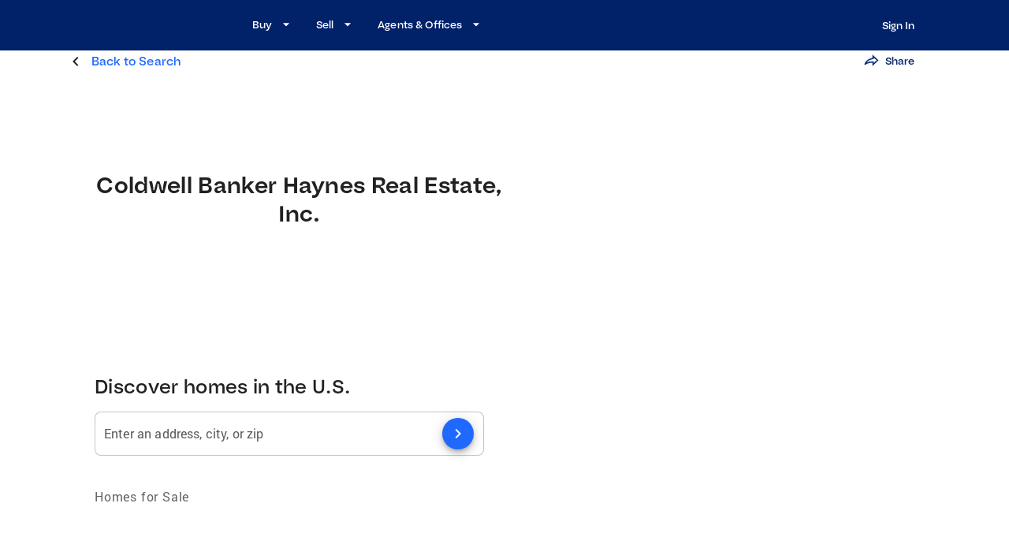

--- FILE ---
content_type: text/css; charset=UTF-8
request_url: https://www.coldwellbanker.com/_next/static/css/92c69275cbd868bb.css
body_size: 1822
content:
.EstimateAnimationBlockLayout_animation__45nY_.EstimateAnimationBlockLayout_estimatePaper__yCfhm{animation:EstimateAnimationBlockLayout_estimateBox__G8KKz 1s}.EstimateAnimationBlockLayout_locationImg__9WOOv{width:36px;position:absolute;bottom:0;left:50%;margin-left:-18px;margin-bottom:-22px}@keyframes EstimateAnimationBlockLayout_estimateBox__G8KKz{0%{transform:scaleX(.1)}10%{transform:scaleX(.1)}to{transform:scale(1)}}.EstimateProgressBar_bar__CzAQd{background-color:unset}.swiper-scrollbar{border-radius:10px;position:relative;-ms-touch-action:none;background:rgba(0,0,0,.1)}.swiper-scrollbar-disabled>.swiper-scrollbar,.swiper-scrollbar.swiper-scrollbar-disabled{display:none!important}.swiper-horizontal>.swiper-scrollbar,.swiper-scrollbar.swiper-scrollbar-horizontal{position:absolute;left:1%;bottom:3px;z-index:50;height:5px;width:98%}.swiper-scrollbar.swiper-scrollbar-vertical,.swiper-vertical>.swiper-scrollbar{position:absolute;right:3px;top:1%;z-index:50;width:5px;height:98%}.swiper-scrollbar-drag{height:100%;width:100%;position:relative;background:rgba(0,0,0,.5);border-radius:10px;left:0;top:0}.swiper-scrollbar-cursor-drag{cursor:move}.swiper-scrollbar-lock{display:none}.ListingBlock_title__H0Mup{width:100%;font-family:Bauziet!important;font-style:normal!important;font-weight:500!important;font-size:15px!important;line-height:26px!important;display:flex;align-items:center;letter-spacing:.05px!important}@media screen and (min-width:601px)and (max-width:1024px){.ListingBlock_title__H0Mup{font-size:13px!important;line-height:24px!important}}@media screen and (max-width:600px){.ListingBlock_title__H0Mup{font-size:12px!important;line-height:22px!important}}.PropertyShareProfile_divider__C0How{width:100%}.PropertyShareProfile_dialogClass__uk2F2{border-radius:8px}.PropertyShareProfile_image__9RAe0{margin-right:8px}.PropertyShareProfile_mainBox__h0_zm{display:flex;flex-direction:column;align-items:flex-start;padding:0;background:#fff;border-radius:8px;width:343px;height:233px}@media screen and (max-width:599px){.PropertyShareProfile_mainBox__h0_zm{width:auto;height:265px}}@media screen and (max-width:360px){.PropertyShareProfile_mainBox__h0_zm{width:auto;height:265px}}@media screen and (min-width:600px){.PropertyShareProfile_mainBox__h0_zm{width:343px;height:233px}}@media screen and (min-width:1280px){.PropertyShareProfile_mainBox__h0_zm{width:343px;height:233px}}.PropertyShareProfile_imageText__eyWgm{font-family:Roboto;font-style:normal;font-weight:700;font-size:14px;line-height:20px;letter-spacing:.4px;color:rgba(0,0,0,.87)}.PropertyShareProfile_itemGrid__J8TEq{width:215px;height:40px}.PropertyShareProfile_gridClass__ctkrY{display:flex;margin:24px auto}@media screen and (max-width:599px){.PropertyShareProfile_gridClass__ctkrY{width:auto;margin:24px 16px}}@media screen and (max-width:360px){.PropertyShareProfile_gridClass__ctkrY{width:auto;margin:24px 16px}}@media screen and (min-width:600px){.PropertyShareProfile_gridClass__ctkrY{margin:24px}}@media screen and (min-width:1280px){.PropertyShareProfile_gridClass__ctkrY{margin:24px}}.PropertyShareProfile_imageSubtitle__p0p_1{width:215px;font-family:Roboto;font-style:normal;font-weight:400;font-size:14px;line-height:20px;text-overflow:ellipsis;display:inline-block;overflow:hidden;white-space:nowrap;letter-spacing:.4px;color:rgba(0,0,0,.87)}.PropertyShareProfile_shareHeaderBox__e7VO1{display:flex;flex-direction:row;align-items:flex-start;margin-top:24px;margin-left:24px;margin-right:24px}@media screen and (max-width:599px){.PropertyShareProfile_shareHeaderBox__e7VO1{margin-top:32px;margin-left:16px}}@media screen and (max-width:360px){.PropertyShareProfile_shareHeaderBox__e7VO1{margin-top:32px;margin-left:16px}}.PropertyShareProfile_shareText__AtBmz{width:231px;height:24px;font-family:Bauziet;font-style:normal;font-weight:500;font-size:18px;line-height:24px;letter-spacing:1px;color:rgba(0,0,0,.87)}@media screen and (max-width:599px){.PropertyShareProfile_shareText__AtBmz{font-size:16px;letter-spacing:.32px}}.PropertyShareProfile_checkIcon__84Ud_{margin:14px 16px;padding:14px 16px;color:#65b363}@media screen and (max-width:599px){.PropertyShareProfile_snackBarPosition__fzlo5{bottom:24px}}.PropertyShareProfile_snackBar__ONljh{display:flex;flex-direction:row;align-items:center;height:48px;margin:14px 16px}@media screen and (max-width:599px){.PropertyShareProfile_snackBar__ONljh{padding:6px 14px 6px 16px;gap:8px;width:343px;bottom:24px}}@media screen and (min-width:600px){.PropertyShareProfile_snackBar__ONljh{padding:6px 14px 6px 16px;gap:8px;width:344px;bottom:56px}}@media screen and (min-width:1280px){.PropertyShareProfile_snackBar__ONljh{padding:6px 14px 6px 16px;gap:8px;width:406px;bottom:56px}}.PropertyShareProfile_snackBar__ONljh [class*=MuiSnackbarContent-action]{margin-right:0!important}.PropertyShareProfile_fbAnchor__pFE1B{display:inline-grid}.PropertyShareProfile_closeIcon__N_LqA{cursor:pointer;color:rgba(0,0,0,.54);margin-left:49px}.PropertyShareProfile_closeIconBox__kMU3x{cursor:pointer;padding:0;height:29px;color:rgba(0,0,0,.54)}.PropertyShareProfile_shareIcons___OLHE{display:flex;flex-direction:row;align-items:flex-start;justify-items:center;margin:auto;gap:16px}.PropertyShareProfile_shareIconBox__m9YAR{display:flex;flex-direction:column;justify-content:center;align-items:center;padding:8px;height:auto;border-radius:48px;cursor:pointer}@media screen and (max-width:599px){.PropertyShareProfile_shareIconBox__m9YAR{width:103.67px}}@media screen and (min-width:600px){.PropertyShareProfile_shareIconBox__m9YAR{width:87.67px}}@media screen and (min-width:1280px){.PropertyShareProfile_shareIconBox__m9YAR{width:87.67px}}.PropertyShareProfile_shareIconCopy__7Zcgk{display:flex;flex-direction:column;justify-content:center;align-items:center;padding:15px;height:auto;border-radius:48px;cursor:pointer}@media screen and (max-width:599px){.PropertyShareProfile_shareIconCopy__7Zcgk{width:103.67px}}@media screen and (min-width:600px){.PropertyShareProfile_shareIconCopy__7Zcgk{width:87.67px}}@media screen and (min-width:1280px){.PropertyShareProfile_shareIconCopy__7Zcgk{width:87.67px}}.PropertyShareProfile_shareIconEmail__EoMBX{display:flex;flex-direction:column;justify-content:center;align-items:center;padding:10px;height:auto;border-radius:48px;cursor:pointer}@media screen and (max-width:599px){.PropertyShareProfile_shareIconEmail__EoMBX{width:103.67px}}@media screen and (min-width:600px){.PropertyShareProfile_shareIconEmail__EoMBX{width:87.67px}}@media screen and (min-width:1280px){.PropertyShareProfile_shareIconEmail__EoMBX{width:87.67px}}.PropertyShareProfile_facebookShareIcon__Z3q6X{margin-top:2.67px}.PropertyShareProfile_shareBoxText__z1DdC{margin-top:4px;font-family:Roboto;font-style:normal;font-weight:400;font-size:10px;line-height:14px;letter-spacing:.4px;color:rgba(0,0,0,.87)}.PropertyShareProfile_shareLinkIcons__NVlGf{width:20px;height:16px;color:#1f69ff}.ShareProfile_mainBox___va6V{display:flex;flex-direction:column;align-items:flex-start;padding:0;background:#fff;border-radius:8px;height:152px}@media screen and (max-width:599px){.ShareProfile_mainBox___va6V{width:311px}}@media screen and (max-width:360px){.ShareProfile_mainBox___va6V{width:auto}}@media screen and (min-width:600px){.ShareProfile_mainBox___va6V{width:296px}}@media screen and (min-width:1280px){.ShareProfile_mainBox___va6V{width:358px}}.ShareProfile_shareHeaderBox__kAAJN{display:flex;flex-direction:row;align-items:flex-start;width:358px;height:48px;margin-bottom:12px}@media screen and (max-width:599px){.ShareProfile_shareHeaderBox__kAAJN{width:311px}}@media screen and (max-width:360px){.ShareProfile_shareHeaderBox__kAAJN{width:auto}}@media screen and (min-width:600px){.ShareProfile_shareHeaderBox__kAAJN{width:296px}}@media screen and (min-width:1280px){.ShareProfile_shareHeaderBox__kAAJN{width:358px}}.ShareProfile_shareText__3Eqbj{width:246px;height:24px;font-family:Bauziet;font-style:normal;font-weight:500;font-size:18px;line-height:24px;letter-spacing:1px;margin-left:24px;margin-top:24px;color:rgba(0,0,0,.87)}@media screen and (max-width:599px){.ShareProfile_shareText__3Eqbj{margin-left:24px;margin-top:24px;width:199px;height:24px}}@media screen and (min-width:1280px){.ShareProfile_shareText__3Eqbj{margin-left:24px;margin-top:24px}}.ShareProfile_checkIcon__S1u6L{margin:14px 16px;padding:14px 16px}.ShareProfile_snackBar__e8CNa{display:flex;flex-direction:row;align-items:center;height:48px;margin:14px 16px}@media screen and (max-width:599px){.ShareProfile_snackBar__e8CNa{padding:6px 14px 6px 16px;gap:8px;width:343px}}@media screen and (min-width:600px){.ShareProfile_snackBar__e8CNa{padding:6px 14px 6px 16px;gap:8px;width:344px}}@media screen and (min-width:1280px){.ShareProfile_snackBar__e8CNa{padding:6px 14px 6px 16px;gap:8px;width:406px}}.ShareProfile_fbAnchor__1NuBX{display:inline-grid}.ShareProfile_closeIcon__JA58M{cursor:pointer;color:rgba(0,0,0,.54);height:14px;width:14px;margin-top:29px;margin-right:25px}@media screen and (max-width:599px){.ShareProfile_closeIcon__JA58M{margin-left:49px}}@media screen and (max-width:360px){.ShareProfile_closeIcon__JA58M{margin-left:49px}}@media screen and (min-width:1280px){.ShareProfile_closeIcon__JA58M{margin-left:49px}}.ShareProfile_closeIconBox__raMGq{display:flex;flex-direction:column;justify-content:center;align-items:center;height:40px;cursor:pointer;color:rgba(0,0,0,.54)}.ShareProfile_shareIcons__spZNj{display:flex;flex-direction:row;align-items:flex-start;justify-items:center;gap:16px;padding:16px 24px}@media screen and (max-width:599px){.ShareProfile_shareIcons__spZNj{width:311px}}@media screen and (max-width:360px){.ShareProfile_shareIcons__spZNj{gap:10px;width:auto;padding:16px}}@media screen and (min-width:1280px){.ShareProfile_shareIcons__spZNj{width:358px;gap:16px;padding:16px 24px}}.ShareProfile_shareIconBox__cKNqV{display:flex;flex-direction:column;justify-content:center;align-items:center;padding:8px;width:100px;height:auto;border-radius:48px;cursor:pointer}@media screen and (max-width:599px){.ShareProfile_shareIconBox__cKNqV{width:77px}}@media screen and (min-width:600px){.ShareProfile_shareIconBox__cKNqV{width:72px}}@media screen and (min-width:1280px){.ShareProfile_shareIconBox__cKNqV{width:100px}}.ShareProfile_shareIconCopy__knD9O{display:flex;flex-direction:column;justify-content:center;align-items:center;padding:15px;width:100px;height:auto;border-radius:48px;cursor:pointer}@media screen and (max-width:599px){.ShareProfile_shareIconCopy__knD9O{width:77px}}@media screen and (min-width:600px){.ShareProfile_shareIconCopy__knD9O{width:72px;padding-right:10px}}@media screen and (min-width:1280px){.ShareProfile_shareIconCopy__knD9O{width:100px}}.ShareProfile_shareIconEmail__tcGe2{display:flex;flex-direction:column;justify-content:center;align-items:center;padding:10px;width:100px;height:auto;border-radius:48px;cursor:pointer}@media screen and (max-width:599px){.ShareProfile_shareIconEmail__tcGe2{width:77px}}@media screen and (min-width:600px){.ShareProfile_shareIconEmail__tcGe2{width:72px}}@media screen and (min-width:1280px){.ShareProfile_shareIconEmail__tcGe2{width:100px}}.ShareProfile_facebookShareIcon__kM4DE{margin-top:2.67px}.ShareProfile_shareBoxText__m86wH{margin-top:4px;font-family:Roboto;font-style:normal;font-weight:400;font-size:10px;line-height:14px;color:rgba(0,0,0,.87)}.ShareProfile_shareLinkIcons__fY_Bu{width:20px;height:16px;color:#1f69ff}

--- FILE ---
content_type: application/javascript; charset=UTF-8
request_url: https://www.coldwellbanker.com/_next/static/chunks/1021-d36b7dbe27ffdac7.js
body_size: 5236
content:
(self.webpackChunk_N_E=self.webpackChunk_N_E||[]).push([[1021],{55150:function(e,a,r){"use strict";var o=r(26042),s=r(69396),n=r(85893),t=r(62623),i=r(28492),c=(r(67294),r(46395)),l=r(88860),h=r(10764),d=r(20493),x=r(69764),p=r(71448),m=r(26342),f=r(26097);a.Z=function(e){var a=e.media,r=e.children,u=e.itemKey,_=e.href,g=e.cardSx,k=e.mediaSx,y=e.contentSx,Z=e.cardIndex,P=e.gaEventType,b=function(e){var c=(0,o.Z)({sx:(0,o.Z)({position:"relative",display:"flex"},g)},e&&{onClick:e});return(0,n.jsxs)(t.Z,(0,s.Z)((0,o.Z)({},c),{"data-testid":"card-link",role:"group","aria-label":Z||"Agent team card",children:[a&&(0,n.jsx)(p.Z,{src:a.src,sx:k,fallbackSrc:a.fallbackSrc,altText:a.altText,fallBackAvatarInitials:a.fallBackAvatarInitials,imageWidth:f.Z.photoResolutions.sizes.md}),(0,n.jsx)(i.Z,{sx:(0,o.Z)({px:{xs:2,md:3},py:{xs:1,md:2}},y),children:r})]}))};return(0,n.jsx)(d.Z,{flagAction:c.gr9.SHOW_POPUP,renderPopupComponent:function(e,a){return(0,n.jsx)(h.Z,{showDialog:e,setShowDialog:a})},renderPreviewComponent:function(e,a){return e?b((function(e){e.preventDefault(),a(!0)})):(0,n.jsx)(x.Z,{underline:"none",href:_,"data-testid":"basic-card",onClick:function(){P&&("myAccountAgentClick"===P?(0,m.y)(l.s[P],l.S.agentFind):(0,m.y)(l.s[P],l.S.cardClick))},children:b()},u)}})}},90195:function(e,a,r){"use strict";var o=r(26042),s=r(85893),n=r(8987),t=r(37786),i=r(51233),c=r(23972),l=r(46395),h=r(88860),d=r(23036),x=r(20493),p=r(26342);a.Z=function(e){var a=e.phoneNumber,r=e.gaEventType;return(0,s.jsxs)(i.Z,{direction:"row",spacing:"11px",sx:{alignItems:"center"},"data-testid":"phoneNumber",children:[(0,s.jsx)(n.Z,{sx:{color:"secondary.light",fontSize:{xs:"20px",sm:"24px"}}}),(0,s.jsx)(x.Z,{flagAction:l.gr9.RENDER_CUSTOM_COMPONENT,renderPreviewComponent:function(e){return(0,s.jsx)(t.Z,{"data-testid":"phoneLink",sx:(0,o.Z)({display:{xs:"flex",md:"none"}},e&&{pointerEvents:"none"}),variant:"body3",href:"tel:".concat(a),onClick:function(e){e.stopPropagation(),r&&(0,p.y)(h.s[r],h.S.contactTel)},children:(0,d.numberFormat)(a)})}}),(0,s.jsx)(c.Z,{sx:{display:{xs:"none",md:"flex"}},children:(0,d.numberFormat)(a)})]})}},90278:function(e,a,r){"use strict";var o=r(85893),s=r(87357),n=r(88045),t=r(55065),i=r(90715),c=r(23972),l=r(48263),h=r(54799),d=r(67720),x=r(64666),p=r(90948),m=r(25675),f=r.n(m),u=r(67294),_=r(50594),g=r(98396),k=r(9008),y=r.n(k),Z=r(11163),P=r(73935),b=r(26097),j=r(37724),v=r.n(j),S=r(8443),w=r(46395),C=r(88860),I=(0,p.ZP)(s.Z)((function(){return{width:"40px",height:"8px",backgroundColor:"rgba(0, 0, 0, 0.3)",borderRadius:"8px",position:"absolute",top:8,left:"calc(50% - 15px)"}})),N=(0,p.ZP)(n.Z)((function(){return{borderTopLeftRadius:"8px",borderTopRightRadius:"8px","& .MuiDrawer-paperAnchorBottom":{borderTopLeftRadius:"8px",borderTopRightRadius:"8px"}}}));a.Z=(0,p.ZP)((function(e){var a=e.status,r=e.handleState,n=e.media,p=e.addressLine1,m=e.addressLine3,k=e.gaEventType,j=(0,Z.useRouter)(),B=(0,g.Z)("(max-width: 600px)"),T=(0,u.useState)(!1),L=T[0],E=T[1],A=b.Z.content,z=A.shareFacebook,W=A.shareCopy,R=A.shareEmail,D=A.copyText,F=A.shareProperty,H=encodeURI("".concat(window.location.protocol,"//").concat(window.location.host).concat(j.asPath)),V=function(){k&&(0,S.y6)(k,C.S.shareCopyLink);var e=navigator.clipboard,a="".concat(H);e.writeText(a),E(!0)},O=function(){E(!1)},M=function(){k&&(0,S.y6)(k,C.S.shareEmail),window.location.href="mailto:?body=".concat(H)},G=function(e){"Enter"!==e.key&&" "!==e.key||(k&&(0,S.y6)(k,C.S.shareFacebook),window.open("https://www.facebook.com/sharer/sharer.php?u=".concat(H,"&amp;src=sdkpreparse"),w.sNp.NEW_TAB_FLAG))},U=function(e){"Enter"!==e.key&&" "!==e.key||M()},q=function(e){"Enter"!==e.key&&" "!==e.key||V()},K=function(){var e,a;return(0,o.jsxs)(l.ZP,{className:v().gridClass,children:[(null===n||void 0===n?void 0:n.length)>0&&(null===(e=n[0])||void 0===e?void 0:e.mediaUrl)&&(0,o.jsx)(l.ZP,{item:!0,className:v().image,children:(0,o.jsx)(f(),{src:"".concat(null===(a=n[0])||void 0===a?void 0:a.mediaUrl,"?height=48"),width:72,height:48,alt:"Property View"})}),(0,o.jsxs)(l.ZP,{item:!0,className:v().itemGrid,mt:(null===n||void 0===n?void 0:n.length)>0&&.5,children:[(0,o.jsx)(c.Z,{variant:"h6",className:v().imageText,children:p}),(0,o.jsx)(c.Z,{variant:"body",className:v().imageSubtitle,noWrap:!0,children:m})]})]})},Y=function(){return(0,o.jsxs)(s.Z,{className:v().mainBox,"data-testid":"shareProfile",children:[(0,o.jsxs)(s.Z,{className:v().shareHeaderBox,children:[(0,o.jsx)(c.Z,{variant:"h6",className:v().shareText,children:F}),!B&&(0,o.jsx)(h.Z,{component:"button",className:v().closeIconBox,onClick:r,role:"button",tabindex:0,"aria-label":"Close",children:(0,o.jsx)(_.default,{color:"disabled",className:v().closeIcon})})]}),K(),(0,o.jsx)(d.Z,{orientation:"horizontal",variant:"fullWidth",fullWidth:!0,className:v().divider}),(0,o.jsxs)(s.Z,{component:"div",className:v().shareIcons,children:[(0,o.jsxs)(s.Z,{component:"div",role:"link",tabindex:"0",className:v().shareIconEmail,onClick:M,onKeyDown:U,children:[(0,o.jsx)(f(),{src:"/email.svg",height:"16px",width:"20px",alt:"redirects to email on clicking",className:v().shareLinkIcons,onClick:M,"data-testid":"share-email"}),(0,o.jsx)(c.Z,{variant:"subtitle2",className:v().shareBoxText,children:R})]}),(0,o.jsx)(s.Z,{role:"link",tabindex:0,component:"div",className:[v().shareIconBox],"data-href":"".concat(H),onKeyDown:G,"data-testid":"share-facebook",children:(0,o.jsxs)("a",{tabIndex:"-1",className:v().fbAnchor,target:w.sNp.NEW_TAB_FLAG,href:"https://www.facebook.com/sharer/sharer.php?u=".concat(H,"&amp;src=sdkpreparse"),onClick:function(){k&&(0,S.y6)(k,C.S.shareFacebook)},children:[(0,o.jsx)(f(),{src:"/facebook2.svg",height:"18.24px",width:"9.18px",alt:"redirects to facebook on clicking",className:v().shareLinkIcons}),(0,o.jsx)(c.Z,{variant:"subtitle2",className:v().shareBoxText,mt:"2.67px",children:z})]})}),(0,o.jsxs)(s.Z,{role:"button",tabindex:0,component:"div","data-testid":"copy-url",className:v().shareIconCopy,onClick:V,onKeyDown:q,"aria-label":"copyLink",children:[(0,o.jsx)(f(),{src:"/copylink.svg",height:"10px",width:"20px",alt:"copies share link to clip board on clicking",className:v().shareLinkIcons,onClick:V}),(0,o.jsx)(c.Z,{variant:"subtitle2",mt:"7px",className:v().shareBoxText,children:W})]})]})]})};return(0,o.jsxs)(o.Fragment,{children:[(0,o.jsx)(y(),{children:(0,o.jsx)("meta",{property:"og:url",content:"".concat(H)})}),B?(0,o.jsxs)(N,{anchor:"bottom",onClose:r,open:a,swipeAreaWidth:56,disableSwipeToOpen:!0,ModalProps:{keepMounted:!0},sx:{zIndex:2e3},children:[(0,o.jsx)(I,{}),Y()]}):(0,o.jsx)(x.Z,{onClose:r,open:a,className:v().dialogClass,maxWidth:"343px",style:{borderRadius:1},PaperProps:{role:"dialog","aria-modal":"true","aria-label":"propertyShareDialog"},children:Y()}),(0,P.createPortal)((0,o.jsx)(t.Z,{open:L,autoHideDuration:1e3,onClose:O,className:v().snackBarPosition,anchorOrigin:{vertical:"bottom",horizontal:"center"},sx:{zIndex:9999},children:(0,o.jsx)(i.Z,{className:v().snackBar,message:D,action:(0,o.jsx)(f(),{src:"/propertyShareProfile.svg",height:"20px",width:"20px",className:v().checkIcon})})}),document.body)]})}))(v())},1058:function(e,a,r){"use strict";var o=r(85893),s=r(50594),n=r(55065),t=r(90715),i=r(64666),c=r(87357),l=r(23972),h=r(94810),d=r(9008),x=r.n(d),p=r(25675),m=r.n(p),f=r(11163),u=r(67294),_=r(26097),g=r(98864),k=r.n(g),y=r(8443),Z=r(46395),P=r(88860);a.Z=function(e){var a=e.status,r=e.handleState,d=e.gaEventType,p=(0,f.useRouter)(),g=(0,u.useState)(!1),b=g[0],j=g[1],v=_.Z.content,S=v.shareFacebook,w=v.share,C=v.shareCopy,I=v.shareEmail,N=v.copyText,B=encodeURI("".concat(window.location.protocol,"//").concat(window.location.host).concat(p.asPath)),T=function(){d&&(0,y.y6)(d,P.S.shareCopyLink);var e=navigator.clipboard,a="".concat(B);e.writeText(a),j(!0)},L=function(){d&&(0,y.y6)(d,P.S.shareEmail),window.location.href="mailto:?body=".concat(B)};return(0,o.jsxs)(o.Fragment,{children:[(0,o.jsx)(x(),{children:(0,o.jsx)("meta",{property:"og:url",content:"".concat(B)})}),(0,o.jsxs)(h.Z,{injectFirst:!0,children:[(0,o.jsx)(n.Z,{open:b,autoHideDuration:1e3,onClose:function(){j(!1)},anchorOrigin:{vertical:"bottom",horizontal:"center"},children:(0,o.jsx)(t.Z,{className:k().snackBar,message:N,action:(0,o.jsx)(m(),{src:"/shareProfilecheck.svg",height:"20px",width:"20px",className:k().checkIcon})})}),(0,o.jsx)(i.Z,{onClose:r,open:a,className:k().dialogClass,maxWidth:"xl",children:(0,o.jsxs)(c.Z,{className:k().mainBox,"data-testid":"shareProfile",children:[(0,o.jsxs)(c.Z,{className:k().shareHeaderBox,children:[(0,o.jsx)(l.Z,{variant:"h6",className:k().shareText,children:w}),(0,o.jsx)(c.Z,{component:"div",className:k().closeIconBox,onClick:r,children:(0,o.jsx)(s.default,{color:"disabled",onClick:r,className:k().closeIcon})})]}),(0,o.jsxs)(c.Z,{component:"div",className:k().shareIcons,children:[(0,o.jsxs)(c.Z,{component:"div",className:k().shareIconEmail,onClick:L,children:[(0,o.jsx)(m(),{src:"/email.svg",height:"16px",width:"20px",className:k().shareLinkIcons,onClick:L,"data-testid":"email"}),(0,o.jsx)(l.Z,{variant:"subtitle2",className:k().shareBoxText,children:I})]}),(0,o.jsx)(c.Z,{component:"div",className:[k().shareIconBox],"data-href":"".concat(B),children:(0,o.jsxs)("a",{className:k().fbAnchor,target:Z.sNp.NEW_TAB_FLAG,href:"https://www.facebook.com/sharer/sharer.php?u=".concat(B,"&amp;src=sdkpreparse"),onClick:function(){d&&(0,y.y6)(d,P.S.shareFacebook)},children:[(0,o.jsx)(m(),{src:"/facebook2.svg",height:"18.24px",width:"9.18px",className:k().shareLinkIcons}),(0,o.jsx)(l.Z,{variant:"subtitle2",className:k().shareBoxText,mt:"2.67px",children:S})]})}),(0,o.jsxs)(c.Z,{component:"div",className:k().shareIconCopy,onClick:T,children:[(0,o.jsx)(m(),{src:"/copylink.svg",height:"10px",width:"20px",className:k().shareLinkIcons,onClick:T,"data-testid":"copy-url"}),(0,o.jsx)(l.Z,{variant:"subtitle2",mt:"7px",className:k().shareBoxText,children:C})]})]})]})})]})]})}},39028:function(e,a,r){"use strict";r.d(a,{Z:function(){return S}});var o=r(85893),s=r(91811),n=r(73734),t=r(76172),i=r(2734),c=r(98396),l=r(65582),h=r(66489),d=r(54799),x=r(87357),p=r(8041),m=r(69397),f=r(2373),u=r(11163),_=r(67294),g=r(99838),k=r(46395),y=r(88860),Z=r(8443),P=r(10764),b=r(20493),j=r(90278),v=r(1058),S=function(e){var a=e.breadCrumbItems,r=e.showShareButton,S=e.shareBtnDataLayer,w=e.propertyDetailPage,C=e.isFavorite,I=e.handleFavorite,N=e.loading,B=e.media,T=e.addressLine1,L=e.addressLine3,E=e.gaEventType,A=e.showContactButton,z=e.formButtonLabel,W=(0,_.useState)(!1),R=W[0],D=W[1],F=(0,_.useState)(!1),H=F[0],V=F[1],O=(0,i.Z)(),M=(0,u.useRouter)(),G=(0,c.Z)("(min-width: 700px) and (max-width: 1279px)"),U=(0,g.Z)("cb_property"),q=U.cb_property_detail_save,K=U.cb_property_detail_share,Y=U.cb_property_detail_saved,J=(0,g.Z)("cb_contactform").cb_contactform_contact,X=(0,_.useCallback)((function(e,a){return(0,o.jsx)(P.Z,{showDialog:e,setShowDialog:a})}),[]),Q=function(){D(!1)},$=function(){var e=(0,_.useState)(!1),a=e[0],r=e[1];return(0,_.useEffect)((function(){r(!0)}),[]),{hasMounted:a}}().hasMounted,ee=a&&w?a[a.length-1]:a[a.length-2],ae=(0,_.useCallback)((function(){window.scrollY>0&&!H&&V(!0),0===window.scrollY&&V(!1)}),[H]);return(0,_.useEffect)((function(){return G&&window.addEventListener("scroll",ae,{passive:!0}),function(){window.removeEventListener("scroll",ae)}}),[G,ae]),(0,o.jsx)(x.Z,{sx:G&&H&&{position:"sticky",top:"64px",zIndex:1100},children:(0,o.jsxs)(l.Z,{disableGutters:!0,maxWidth:!1,sx:{borderBottom:G&&H&&1,borderColor:"action.focus"},children:[$&&(T||L||B&&B.length>0?(0,o.jsx)(j.Z,{status:R,handleState:Q,media:B,addressLine1:T,addressLine3:L,gaEventType:E}):(0,o.jsx)(v.Z,{status:R,handleState:Q,gaEventType:E})),(0,o.jsxs)(x.Z,{sx:{padding:{xs:"0 24px 0 8px",sm:"0 64px 0 28px",md:"0 112px 0 80px",lg:"8px 112px 0 80px"},maxWidth:"xl",m:"auto",display:"flex",justifyContent:"space-between",backgroundColor:"rgba(255, 255, 255, 1)"},children:[(0,o.jsx)(p.Z,{"aria-label":"breadcrumbs",sx:{pl:0,display:"flex"},children:(0,o.jsx)(m.Z,{role:"link","aria-label":ee.description,onClick:function(){return M.push(ee.url)},variant:"text",startIcon:(0,o.jsx)(t.default,{sx:{color:"text.primary",fontSize:"24px !important"}}),"data-testid":"description",sx:{fontSize:{sm:"15px",xs:"15px"},letterSpacing:"0.05px",textTransform:"none",lineHeight:"26px"},children:ee.description},ee.url)}),r&&!S&&(0,o.jsx)(x.Z,{sx:{display:"flex",alignItems:"center"},children:(0,o.jsx)(m.Z,{"data-testid":"propertyshare",variant:"text",startIcon:(0,o.jsx)(f.Z,{sx:{color:"#fff"},children:(0,o.jsx)("path",{xmlns:"http://www.w3.org/2000/svg",d:"M14.3703 8.65919L15.125 8.55443V7.7925V5.01234L21.9679 11.3934L15.125 17.7915V14.88V14.005H14.25C11.035 14.005 8.31029 14.4964 5.96419 15.566C4.74912 16.12 3.64885 16.8231 2.64301 17.6774C3.2908 16.0433 4.16922 14.508 5.34552 13.179C7.32259 10.9453 10.1886 9.23968 14.3703 8.65919Z",stroke:"#0B3279",strokeWidth:"2"})}),children:K||k.ZPn.share})}),r&&S&&(0,o.jsxs)(x.Z,{sx:{display:"flex",alignItems:"center"},children:[w&&(0,o.jsx)(m.Z,{color:"secondary",startIcon:N?(0,o.jsx)(h.Z,{size:20,sx:{color:O.palette.primary.main}}):C?(0,o.jsx)(n.Z,{color:"error",fontSize:"small"}):(0,o.jsx)(s.Z,{fontSize:"small"}),onClick:I,sx:{display:{xs:"none",md:"flex"},letterSpacing:"0.05px",textTransform:"capitalize",padding:{xs:0,sm:"6px 8px"},mr:1},"data-testid":"saveButton","aria-label":"save button",children:C?Y||k.ZPn.saved:q||k.ZPn.save}),w&&(0,o.jsx)(d.Z,{size:"small",color:"secondary",sx:{display:{md:"none"}},onClick:I,"aria-label":"save button",children:N?(0,o.jsx)(h.Z,{size:20,sx:{color:O.palette.primary.main}}):C?(0,o.jsx)(n.Z,{color:"error",fontSize:"small","data-testid":"favouirateIcon"}):(0,o.jsx)(s.Z,{fontSize:"small"})}),(0,o.jsx)(b.Z,{flagAction:k.gr9.SHOW_POPUP,renderPopupComponent:X,renderPreviewComponent:function(e,a){return(0,o.jsx)(d.Z,{fontSize:"small",color:"secondary",sx:{display:{md:"none"},maxWidth:"40px",height:"40px"},onClick:function(){(0,Z.y6)(E,y.S.shareArrow),e?a(!0):D(!0)},"data-testid":"svgicon","aria-label":"share button",children:(0,o.jsx)(f.Z,{fontSize:"small",sx:{color:"#fff"},children:(0,o.jsx)("path",{xmlns:"http://www.w3.org/2000/svg",d:"M14.3703 8.65919L15.125 8.55443V7.7925V5.01234L21.9679 11.3934L15.125 17.7915V14.88V14.005H14.25C11.035 14.005 8.31029 14.4964 5.96419 15.566C4.74912 16.12 3.64885 16.8231 2.64301 17.6774C3.2908 16.0433 4.16922 14.508 5.34552 13.179C7.32259 10.9453 10.1886 9.23968 14.3703 8.65919Z",stroke:"#0B3279",strokeWidth:"2"})})})}}),(0,o.jsx)(b.Z,{flagAction:k.gr9.SHOW_POPUP,renderPopupComponent:X,renderPreviewComponent:function(e,a){return(0,o.jsx)(m.Z,{variant:"text",color:"secondary",sx:{display:{xs:"none",md:"flex"},letterSpacing:"0.05px",textTransform:"capitalize"},onClick:function(){(0,Z.y6)(E,y.S.shareArrow),e?a(!0):D(!0)},startIcon:(0,o.jsx)(f.Z,{sx:{color:"#fff"},children:(0,o.jsx)("path",{xmlns:"http://www.w3.org/2000/svg",d:"M14.3703 8.65919L15.125 8.55443V7.7925V5.01234L21.9679 11.3934L15.125 17.7915V14.88V14.005H14.25C11.035 14.005 8.31029 14.4964 5.96419 15.566C4.74912 16.12 3.64885 16.8231 2.64301 17.6774C3.2908 16.0433 4.16922 14.508 5.34552 13.179C7.32259 10.9453 10.1886 9.23968 14.3703 8.65919Z",stroke:"#0B3279",strokeWidth:"2"})}),children:K||k.ZPn.share})}}),G&&A&&(0,o.jsx)(m.Z,{href:"#Contact",variant:"contained",color:"primary",size:"medium",sx:{marginBottom:1,marginTop:1,marginLeft:1.5,paddingLeft:z?3:5,paddingRight:z?3:5},children:z||J||k.p5J})]})]})]})})}},37724:function(e){e.exports={divider:"PropertyShareProfile_divider__C0How",dialogClass:"PropertyShareProfile_dialogClass__uk2F2",image:"PropertyShareProfile_image__9RAe0",mainBox:"PropertyShareProfile_mainBox__h0_zm",imageText:"PropertyShareProfile_imageText__eyWgm",itemGrid:"PropertyShareProfile_itemGrid__J8TEq",gridClass:"PropertyShareProfile_gridClass__ctkrY",imageSubtitle:"PropertyShareProfile_imageSubtitle__p0p_1",shareHeaderBox:"PropertyShareProfile_shareHeaderBox__e7VO1",shareText:"PropertyShareProfile_shareText__AtBmz",checkIcon:"PropertyShareProfile_checkIcon__84Ud_",snackBarPosition:"PropertyShareProfile_snackBarPosition__fzlo5",snackBar:"PropertyShareProfile_snackBar__ONljh",fbAnchor:"PropertyShareProfile_fbAnchor__pFE1B",closeIcon:"PropertyShareProfile_closeIcon__N_LqA",closeIconBox:"PropertyShareProfile_closeIconBox__kMU3x",shareIcons:"PropertyShareProfile_shareIcons___OLHE",shareIconBox:"PropertyShareProfile_shareIconBox__m9YAR",shareIconCopy:"PropertyShareProfile_shareIconCopy__7Zcgk",shareIconEmail:"PropertyShareProfile_shareIconEmail__EoMBX",facebookShareIcon:"PropertyShareProfile_facebookShareIcon__Z3q6X",shareBoxText:"PropertyShareProfile_shareBoxText__z1DdC",shareLinkIcons:"PropertyShareProfile_shareLinkIcons__NVlGf"}},98864:function(e){e.exports={mainBox:"ShareProfile_mainBox___va6V",shareHeaderBox:"ShareProfile_shareHeaderBox__kAAJN",shareText:"ShareProfile_shareText__3Eqbj",checkIcon:"ShareProfile_checkIcon__S1u6L",snackBar:"ShareProfile_snackBar__e8CNa",fbAnchor:"ShareProfile_fbAnchor__1NuBX",closeIcon:"ShareProfile_closeIcon__JA58M",closeIconBox:"ShareProfile_closeIconBox__raMGq",shareIcons:"ShareProfile_shareIcons__spZNj",shareIconBox:"ShareProfile_shareIconBox__cKNqV",shareIconCopy:"ShareProfile_shareIconCopy__knD9O",shareIconEmail:"ShareProfile_shareIconEmail__tcGe2",facebookShareIcon:"ShareProfile_facebookShareIcon__kM4DE",shareBoxText:"ShareProfile_shareBoxText__m86wH",shareLinkIcons:"ShareProfile_shareLinkIcons__fY_Bu"}}}]);

--- FILE ---
content_type: application/javascript; charset=UTF-8
request_url: https://www.coldwellbanker.com/_next/static/chunks/pages/brokerage/%5Bname%5D/%5Bid%5D-fa74c8e833ccd442.js
body_size: 6719
content:
(self.webpackChunk_N_E=self.webpackChunk_N_E||[]).push([[7449],{91811:function(e,t,n){"use strict";var r=n(64836);t.Z=void 0;var i=r(n(64938)),o=n(85893),a=(0,i.default)((0,o.jsx)("path",{d:"M16.5 3c-1.74 0-3.41.81-4.5 2.09C10.91 3.81 9.24 3 7.5 3 4.42 3 2 5.42 2 8.5c0 3.78 3.4 6.86 8.55 11.54L12 21.35l1.45-1.32C18.6 15.36 22 12.28 22 8.5 22 5.42 19.58 3 16.5 3zm-4.4 15.55-.1.1-.1-.1C7.14 14.24 4 11.39 4 8.5 4 6.5 5.5 5 7.5 5c1.54 0 3.04.99 3.57 2.36h1.87C13.46 5.99 14.96 5 16.5 5c2 0 3.5 1.5 3.5 3.5 0 2.89-3.14 5.74-7.9 10.05z"}),"FavoriteBorder");t.Z=a},40580:function(e,t,n){"use strict";var r=n(64836);t.Z=void 0;var i=r(n(64938)),o=n(85893),a=(0,i.default)((0,o.jsx)("path",{d:"M3.96 11.38C4.24 9.91 5.62 8.9 7.12 8.9h2.93c.52 0 .95-.43.95-.95S10.57 7 10.05 7H7.22c-2.61 0-4.94 1.91-5.19 4.51C1.74 14.49 4.08 17 7 17h3.05c.52 0 .95-.43.95-.95s-.43-.95-.95-.95H7c-1.91 0-3.42-1.74-3.04-3.72zM9 13h6c.55 0 1-.45 1-1s-.45-1-1-1H9c-.55 0-1 .45-1 1s.45 1 1 1zm7.78-6h-2.83c-.52 0-.95.43-.95.95s.43.95.95.95h2.93c1.5 0 2.88 1.01 3.16 2.48.38 1.98-1.13 3.72-3.04 3.72h-3.05c-.52 0-.95.43-.95.95s.43.95.95.95H17c2.92 0 5.26-2.51 4.98-5.49-.25-2.6-2.59-4.51-5.2-4.51z"}),"InsertLinkRounded");t.Z=a},71496:function(e,t,n){"use strict";var r=n(64836);t.Z=void 0;var i=r(n(64938)),o=n(85893),a=(0,i.default)((0,o.jsx)("path",{d:"M8.12 9.29 12 13.17l3.88-3.88c.39-.39 1.02-.39 1.41 0 .39.39.39 1.02 0 1.41l-4.59 4.59c-.39.39-1.02.39-1.41 0L6.7 10.7a.9959.9959 0 0 1 0-1.41c.39-.38 1.03-.39 1.42 0z"}),"KeyboardArrowDownRounded");t.Z=a},8987:function(e,t,n){"use strict";var r=n(64836);t.Z=void 0;var i=r(n(64938)),o=n(85893),a=(0,i.default)((0,o.jsx)("path",{d:"M6.54 5c.06.89.21 1.76.45 2.59l-1.2 1.2c-.41-1.2-.67-2.47-.76-3.79h1.51m9.86 12.02c.85.24 1.72.39 2.6.45v1.49c-1.32-.09-2.59-.35-3.8-.75l1.2-1.19M7.5 3H4c-.55 0-1 .45-1 1 0 9.39 7.61 17 17 17 .55 0 1-.45 1-1v-3.49c0-.55-.45-1-1-1-1.24 0-2.45-.2-3.57-.57-.1-.04-.21-.05-.31-.05-.26 0-.51.1-.71.29l-2.2 2.2c-2.83-1.45-5.15-3.76-6.59-6.59l2.2-2.2c.28-.28.36-.67.25-1.02C8.7 6.45 8.5 5.25 8.5 4c0-.55-.45-1-1-1z"}),"LocalPhoneOutlined");t.Z=a},874:function(e,t,n){"use strict";var r=n(64836);t.Z=void 0;var i=r(n(64938)),o=n(85893),a=(0,i.default)([(0,o.jsx)("path",{d:"M12 2C8.13 2 5 5.13 5 9c0 5.25 7 13 7 13s7-7.75 7-13c0-3.87-3.13-7-7-7zM7 9c0-2.76 2.24-5 5-5s5 2.24 5 5c0 2.88-2.88 7.19-5 9.88C9.92 16.21 7 11.85 7 9z"},"0"),(0,o.jsx)("circle",{cx:"12",cy:"9",r:"2.5"},"1")],"LocationOnOutlined");t.Z=a},36524:function(e,t,n){(window.__NEXT_P=window.__NEXT_P||[]).push(["/brokerage/[name]/[id]",function(){return n(72910)}])},80179:function(e,t,n){"use strict";var r=n(26042),i=n(85893),o=n(874),a=n(2734),s=n(98396),c=n(87357),l=n(37786),d=n(51233),x=n(23972),u=n(25675),m=n.n(u),p=n(31304),h=n.n(p),f=n(26097),g=n(88860),y=n(26342),v=n(8443),j=n(55150),Z=n(90195);t.Z=function(e){var t=e.id,n=e.name,u=e.address,p=e.officeLogoUrl,b=e.primaryPhotoUrl,C=e.phoneNumber,S=e.cardSx,w=e.officeCard,L=e.companyName,_=e.gaEventType,M=e.cardIndex,k=n&&h()(n,{lower:!0}),P=(0,a.Z)(),R=(0,s.Z)(P.breakpoints.down("md")),T=f.Z.photoResolutions.office.medium,E=function(e){var t=e.addressLine1,n=e.city,r=e.state,i=e.zipCode;return"".concat(t,", ").concat(n,", ").concat(r," ").concat(i)},A=function(e,t){e.preventDefault();var n=E(t);window.open("https://www.google.com/maps/place/".concat(n))};return(0,i.jsx)(j.Z,{href:k&&t?(0,v.g4)(k,t,u):"#",media:{src:b,fallbackSrc:"/no_office_photo.svg",altText:w?"":"office photo",imageWidth:T},itemKey:t,cardSx:(0,r.Z)({minHeight:{xs:"184px",md:"200px"}},S),mediaSx:{flexGrow:0,flexShrink:0,flexBasis:{xs:"120px",md:"144px"}},contentSx:{display:"flex",alignItems:"center"},cardIndex:M,gaEventType:_,children:(0,i.jsxs)(d.Z,{direction:"column",spacing:1,children:[p&&(0,i.jsx)(c.Z,{sx:{height:"24px",position:"relative"},"data-testid":"office-logo",children:(0,i.jsx)(m(),{src:p,layout:"fill",objectFit:"contain",objectPosition:"left",alt:"".concat(L?"".concat(L," "):"","Office Logo"),onError:function(e){e.target.onerror=null,e.target.style.display="none"}})}),n&&(0,i.jsx)(x.Z,{variant:"subtitle2","data-testid":"office-name",color:"text.primary",role:"heading",component:"h1",children:n}),u&&(0,i.jsxs)(x.Z,{variant:R?"body3":"body2",color:"text.secondary",sx:{mt:"0px !important"},children:[u.city,", ",u.state]}),C&&(0,i.jsx)(Z.Z,{phoneNumber:C,gaEventType:_}),u&&(0,i.jsxs)(d.Z,{direction:"row",spacing:"11px",sx:{mt:1,alignItems:"center"},children:[(0,i.jsx)(o.Z,{sx:{color:"secondary.light",fontSize:{xs:"20px",sm:"24px"}}}),(0,i.jsx)(l.Z,{href:"#!",color:"primary",sx:{display:{xs:"none",md:"flex"}},"data-testid":"google-map-link1",onClick:function(e){_&&(0,y.y)(g.s[_],g.S.contactTel),A(e,u),e.stopPropagation()},children:E(u)}),(0,i.jsxs)(l.Z,{href:"#!",color:"primary",sx:{display:{xs:"flex",md:"none"}},variant:"body3","data-testid":"google-map-link2",onClick:function(e){_&&(0,y.y)(g.s[_],g.S.contactTel),A(e,u),e.stopPropagation()},children:[u.addressLine1,(0,i.jsx)("br",{}),"".concat(u.city,", ").concat(u.state,"  ").concat(u.zipCode)]})]})]})})}},46495:function(e,t,n){"use strict";var r=n(85893),i=n(9008),o=n.n(i),a=n(4298),s=n.n(a),c=n(45697),l=n.n(c),d=n(8443),x=function(e){var t=e.pageTitle,n=e.metaDescription,i=e.content,a=e.listtracData,c=e.imageUrl,l=c?(0,d.wM)({url:c,width:"width=1000"}):null;return(0,r.jsxs)(r.Fragment,{children:[(0,r.jsxs)(o(),{children:[(0,r.jsx)("title",{children:t}),(0,r.jsx)("meta",{name:"description",content:n}),(0,r.jsx)("meta",{property:"og:type",content:"website"}),(0,r.jsx)("meta",{property:"og:title",content:t}),(0,r.jsx)("meta",{property:"og:description",content:n}),l&&(0,r.jsx)("meta",{property:"og:image",content:l}),i&&(0,r.jsx)("meta",{name:"robots",content:i})]}),a&&(0,r.jsx)(s(),{strategy:"beforeInteractive",children:"\n                        window.dataLayer = window?.dataLayer || [];\n                        window.dataLayer.push(".concat(JSON.stringify(a),");\n                    ")})]})};x.propTypes={pageTitle:l().string.isRequired,metaDescription:l().string.isRequired},t.Z=x},21535:function(e,t,n){"use strict";var r=n(26042),i=n(85893),o=n(71496),a=n(87357),s=n(69397),c=n(23972),l=n(67294);t.Z=function(e){var t=e.isWork,n=e.height,d=e.textWhenClosed,x=e.textWhenOpened,u=e.variant,m=e.children,p=e.styles,h=e.brokerageDetail,f=e.boxId,g=(0,l.useState)(!0),y=g[0],v=g[1],j=(0,l.useState)(!1),Z=j[0],b=j[1],C=(0,l.useRef)(),S=(0,l.useRef)(),w=(0,l.useRef)(),L=t?{height:n,overflow:"hidden",transition:"height 500ms"}:{};return(0,i.jsxs)(i.Fragment,{children:[(0,i.jsx)(a.Z,{ref:C,sx:L,id:f,children:m}),t&&(0,i.jsx)("a",{href:"#".concat(f),"aria-label":d,children:(0,i.jsx)(s.Z,{onClick:function(){y?(b(!0),function(){var e,t;v(!1),C.current.style.height="".concat(null===(t=null===C||void 0===C||null===(e=C.current)||void 0===e?void 0:e.children[0])||void 0===t?void 0:t.offsetHeight,"px"),S.current.innerHTML=x,h||(w.current.style.transform="rotate(180deg)")}()):(b(!1),v(!0),C.current.style.height="",S.current.innerHTML=d,h||(w.current.style.transform=""))},sx:(0,r.Z)({px:h?"10px":0,py:h?"10px":"11px",fontWeight:500,fontSize:"15px",lineHeight:"26px",textTransform:"initial"},p),color:"primary",endIcon:!h&&(0,i.jsx)(o.Z,{ref:w,sx:{transition:"transform 300ms"}}),"aria-controls":"about-home","aria-expanded":Z,children:(0,i.jsx)(c.Z,{ref:S,variant:u,children:d})})})]})}},13658:function(e,t,n){"use strict";n.d(t,{i:function(){return y}});var r=n(85893),i=n(23972),o=n(87357),a=n(26042),s=n(69396),c=n(67294),l=n(69397),d=n(71496),x=n(23926),u=n(96514),m=n(21987),p=n(16078),h=n(63931),f=n(84118),g=function(e){var t=e.sx,n=e.options,g=e.onChange,y=(0,c.useState)(!1),v=y[0],j=y[1],Z=(0,c.useRef)(null),b=(0,c.useState)(0),C=b[0],S=b[1],w=function(e){Z.current&&Z.current.contains(e.target)||j(!1)};return(0,r.jsxs)(o.Z,{sx:t,children:[(0,r.jsx)(l.Z,{ref:Z,endIcon:(0,r.jsx)(d.Z,{}),onClick:function(){j((function(e){return!e}))},children:(0,r.jsxs)(i.Z,{variant:"textButtonSmall",children:["Sort By: ",n[C]]})}),(0,r.jsx)(p.Z,{open:v,anchorEl:Z.current,transition:!0,disablePortal:!0,children:function(e){var t=e.TransitionProps,i=e.placement;return(0,r.jsx)(u.Z,(0,s.Z)((0,a.Z)({},t),{style:{transformOrigin:"bottom"===i?"center top":"center bottom"},children:(0,r.jsx)(m.Z,{children:(0,r.jsx)(x.Z,{onClickAway:w,children:(0,r.jsx)(f.Z,{autoFocusItem:!0,children:n.map((function(e,t){return(0,r.jsx)(h.Z,{selected:t===C,onClick:function(e){return function(e,t){g(t),S(t),j(!1)}(0,t)},children:e},e)}))})})})}))}})]})},y=function(e){var t=e.title,n=e.isSortable,a=void 0!==n&&n,s=e.options,c=e.onChange,l=e.address,d=e.children;return(0,r.jsxs)(o.Z,{children:[(0,r.jsxs)(o.Z,{sx:{display:"flex",justifyContent:"space-between"},children:[(0,r.jsx)(i.Z,{variant:"h5",component:"h1",color:"text.primary",sx:{mb:l?0:{xs:1,sm:2}},children:t}),a&&(0,r.jsx)(g,{options:s,onChange:c})]}),l&&(0,r.jsx)(i.Z,{variant:"buttonSmall",sx:{mb:{xs:"8px",sm:"16px"},display:"block",color:"text.secondary"},children:l}),(0,r.jsx)(o.Z,{children:d})]})}},66292:function(e,t,n){"use strict";var r=n(26042),i=n(99534),o=n(85893),a=n(39401);t.Z=function(e){return function(t){var n=t.errorCode,s=t.errorContent,c=(0,i.Z)(t,["errorCode","errorContent"]);return n&&s?(0,o.jsx)(a.Z,{errorContent:s}):(0,o.jsx)(e,(0,r.Z)({},c))}}},21851:function(e,t,n){"use strict";var r=n(85893),i=n(51233),o=n(23972);t.Z=function(e){var t=e.children,n=e.icon,a=e.text,s=e.variant,c=e.color,l=void 0===c?"text.primary":c;return(0,r.jsxs)(i.Z,{direction:"row",spacing:1,children:[n,t,a&&(0,r.jsx)(o.Z,{variant:s,color:l,fontStyle:"italic",children:a})]})}},72910:function(e,t,n){"use strict";n.r(t),n.d(t,{__N_SSP:function(){return Y},default:function(){return V}});var r=n(85893),i=n(67294),o=n(25617),a=n(46495),s=n(66292),c=n(46395),l=n(8443),d=n(26042),x=n(69396),u=n(99534),m=n(40580),p=n(87357),h=n(90948),f=n(23972),g=n(2734),y=n(98396),v=n(48263),j=n(37786),Z=n(25675),b=n.n(Z),C=n(80179),S=n(20493),w=n(21535),L=n(12307),_=n(64441),M=n(39028),k=n(31834),P=n(64137),R=n(13658),T=n(26097),E=n(99838),A=n(88860),I=n(26342),O=n(23036),D=n(21851),N={P00500000FDdqTVphp2qmWaSt5m7I4Jn9rkC1VuV:"CAMAXMLS",P00500000FDdqQNDCYK9VPN53PuW61XPojnp5UyP:"CAMAXMLS",Q00500000FNzxZX21R4kFBbyEYlgyT7u8Q5Jm8Ab:"CAMAXMLS",Q00500000FNz2M7Z9TcqiIT63wF6c2CWMDSYCbir:"CAMAXMLS"},U={CAMAXMLS:{disclaimer:"Bay East \xa92024. CCAR \xa92024. bridgeMLS \xa92024. Information Deemed Reliable But Not Guaranteed. This information is being provided by the Bay East MLS, or CCAR MLS, or bridgeMLS. The listings presented here may or may not be listed by the Broker/Agent operating this website. This information is intended for the personal use of consumers and may not be used for any purpose other than to identify prospective properties consumers may be interested in purchasing. Data last updated at <DATE_AND_TIME>",disclaimerLogoUrl:"https://images.cloud.realogyprod.com/mls_logos/CAMAXMLS/camaxmls.jpg"}},B=function(e){var t=N[e];return t&&U[t]?function(e){var t=(new Date).toLocaleDateString("en-US",{year:"numeric",month:"long",day:"numeric",hour:"numeric",minute:"2-digit"});return(0,x.Z)((0,d.Z)({},e),{disclaimer:e.disclaimer.replace("<DATE_AND_TIME>",t)})}(U[t]):null},F=function(e){var t=e.children,n=e.value,i=e.index,o=(0,u.Z)(e,["children","value","index"]);return(0,r.jsx)("div",(0,x.Z)((0,d.Z)({role:"tabpanel",hidden:n!==i,id:"home-tabpanel-".concat(i),"aria-labelledby":"home-tab-".concat(i)},o),{children:n===i&&(0,r.jsx)(p.Z,{sx:{pb:0},children:t})}))},H=(0,h.ZP)(f.Z)((function(e){var t=e.theme;return{color:t.palette.text.primary,textDecoration:"underline",textDecorationSkipInk:"none",textUnderlineOffset:"0.05em",textDecorationColor:t.palette.text.primary,paddingLeft:"0.5em"}})),X=function(e){var t,n=e.breadCrumbItems,a=e.company,s=e.offices,d=e.errorMessage,x=e.breadCrumbLinks,u=(0,g.Z)(),h=a.companyName,Z=a.companyLogo,N=a.companyMasterId,U=a.companyPhoto,X=null===s||void 0===s?void 0:s.offices,z=(null===s||void 0===s||null===(t=s.paginationMetadata)||void 0===t?void 0:t.total)||0,W=(0,y.Z)(u.breakpoints.only("xs")),q=(0,y.Z)(u.breakpoints.only("sm")),Y=(0,E.Z)("cb_common"),V=(0,o.v9)((function(e){return e.propertySearch.appliedFilters.sortBy})),G=T.Z.content,K=G.brokerageOurOffices,Q=G.brokerageOurOffice,J=(0,i.useState)(Z&&!!(null===Z||void 0===Z?void 0:Z.cdnURL)),$=J[0],ee=J[1],te=B(N),ne=(null===U||void 0===U?void 0:U.cdnURL)?(0,l.wM)({url:null===U||void 0===U?void 0:U.cdnURL,width:800}):null;return(0,r.jsxs)(r.Fragment,{children:[(0,r.jsx)(M.Z,{breadCrumbItems:n,showShareButton:!0,shareBtnDataLayer:"shareOffice",gaEventType:"brokerageShareButton",detailPage:!0}),(0,r.jsxs)(v.ZP,{container:!0,"data-testid":"company-detail-banner",sx:{px:{xs:0,md:"120px"}},children:[(0,r.jsx)(v.ZP,{item:!0,xs:12,md:U?6:12,sx:{order:{xs:2,md:1}},children:(0,r.jsxs)(p.Z,{display:"flex",justifyContent:"center",alignItems:"center",flexDirection:"column",height:{xs:"224px",md:"344px"},sx:{py:{xs:0,md:5},px:{xs:4,md:0}},children:[$&&(0,r.jsx)(p.Z,{"data-testid":"brokerage_company_logo",sx:{textAlign:W?"center":"inherit",position:"relative",height:"60px",width:"100%"},children:(0,r.jsx)(b(),{src:null===Z||void 0===Z?void 0:Z.cdnURL,layout:"fill",objectFit:"contain",objectPosition:"center",alt:"Company Logo",onError:function(e){e.target.onerror=null,ee(!1)}})}),(0,r.jsx)(p.Z,{sx:{mb:{xs:3.5,sm:4.5},mt:2},children:(0,r.jsx)(f.Z,{variant:"h4",component:"h1","data-testid":"brokerage_heading",sx:{textAlign:"center",fontSize:"28px",lineHeight:"36px",letterSpacing:"0.32px"},children:h})}),(null===a||void 0===a?void 0:a.companyUrl)&&(0,r.jsx)(S.Z,{flagName:c.Xud,flagAction:c.gr9.HIDE_COMPONENT,renderPreviewComponent:function(){return(0,r.jsxs)(p.Z,{item:!0,sx:{display:"flex",justifyContent:"flex-start",mb:{xs:6,sm:7}},xs:12,children:[(0,r.jsx)(D.Z,{icon:(0,r.jsx)(m.Z,{sx:{color:"secondary.light"}})}),(0,r.jsx)(j.Z,{href:"".concat(new URL((0,O.generateWebSiteURL)(a.companyUrl))),id:"company-companyUrl","data-testid":"company-companyUrl",target:c.sNp.NEW_TAB_FLAG,onClick:function(){(0,I.y)(A.s.brokerageProfile,(0,O.generateWebSiteURL)(a.companyUrl))},children:(0,r.jsx)(H,{children:a.companyUrl})})]})}})]})}),U&&ne&&(0,r.jsx)(v.ZP,{item:!0,xs:12,md:6,sx:{order:{xs:1,md:2},display:"flex",justifyContent:{xs:"center",md:"start"},alignItems:"center"},children:(0,r.jsx)(p.Z,{sx:{width:"100%",height:"344px",position:"relative"},children:(0,r.jsx)(b(),{src:ne,alt:"Brokerage Detail",layout:"fill",objectFit:"cover"})})})]}),(0,r.jsxs)(P.Z,{sx:{pl:{xs:4,sm:8,md:15},pr:{xs:4,sm:8,md:15,lg:10},pb:{xs:"64px",sm:"80px",lg:"120px"}},disableMinHeight:!0,children:[(0,r.jsxs)(p.Z,{marginTop:{xs:"16px",md:U?"40px":"32px"},children:[(0,r.jsx)(f.Z,{variant:"h5",component:"h1",sx:{mb:{xs:1,sm:2}},children:c.ZPn.BrokerageSearchBox}),(0,r.jsx)(L.Z,{isOutlined:!0,showCurrentLocationOption:!1,sx:{maxWidth:"494px"},iconType:"primary",commonLabels:Y,errorMessage:d,handleSubmit:function(e,t){(0,_.GH)(e,t,null,null,V,{preferredCompanyMasterId:a.companyMasterId})}})]}),(0,r.jsx)(p.Z,{sx:{mt:"40px",mb:"16px"},children:(0,r.jsx)(k.Z,{items:x})}),X&&(null===X||void 0===X?void 0:X.length)&&(0,r.jsxs)(R.i,{title:1===z?Q:K,isSortable:!1,children:[(0,r.jsx)(F,{}),(0,r.jsx)(w.Z,{isWork:X.length>6,height:W?1185:q?600:643,textWhenClosed:"Show more",textWhenOpened:"Show less",brokerageDetail:!0,variant:"textButtonLarge",boxId:"offices",styles:{border:"1px solid #1F69FF",mt:3,height:"44px",width:{xs:"100%",sm:"190px"}},children:(0,r.jsx)(v.ZP,{container:!0,rowSpacing:2,columnSpacing:3,"data-testid":"brokerage_office_list",children:X.map((function(e){var t=e.officeMasterId,n=e.officeName,i=e.businessPhoneNumber,o=e.address,a=e.primaryPhotoUrl,s=e.officeLogoUrl;return(0,r.jsx)(v.ZP,{item:!0,xs:12,sm:6,children:(0,r.jsx)(C.Z,{id:t,name:n,address:o,phoneNumber:i,officeLogoUrl:s,primaryPhotoUrl:a,cardSx:{height:"100%"}},t)},t)}))})})]}),te&&(0,r.jsxs)(p.Z,{sx:{mt:5},children:[(0,r.jsx)(b(),{testId:"disclaimer-logo",alt:"mls-logo",src:te.disclaimerLogoUrl,width:40,height:40,display:"flex"}),(0,r.jsx)(f.Z,{sx:{mt:2},variant:"body2",color:"text.secondary",children:te.disclaimer})]})]})]})},z=n(93877),W=n(45357),q=function(e){var t=e.company,n=e.offices,s=e.metaDescription,d=e.pageTitle,x=(0,o.I0)(),u=(0,E.Z)("cb_common").cb_common_homes_for_sale,m=(0,o.v9)((function(e){return e.staticMessages.messages}));(0,i.useEffect)((function(){return function(){x(z.V.resetState())}}),[]),(0,i.useEffect)((function(){m[c.fXy.PROPERTY_SEARCH_BOX_ERROR]||x((0,W.g)({slug:c.fXy.PROPERTY_SEARCH_BOX_ERROR}))}),[m]);var p=[{description:"Home",url:"/"},{description:"Back to Search",url:"/offices"},{description:t.companyName}],h=[{label:u||c.dP0,url:"/"}];return(0,r.jsxs)(r.Fragment,{children:[(0,r.jsx)(a.Z,{pageTitle:d,metaDescription:(0,l.Mv)(s.trim(),c.nZK,{name:null===t||void 0===t?void 0:t.companyName})}),(0,r.jsx)(X,{breadCrumbItems:p,company:t,offices:n,errorMessage:m[c.fXy.PROPERTY_SEARCH_BOX_ERROR],breadCrumbLinks:h})]})};q.layout="AppBar";var Y=!0,V=(0,s.Z)(q)}},function(e){e.O(0,[8473,841,9401,1021,9774,2888,179],(function(){return t=36524,e(e.s=t);var t}));var t=e.O();_N_E=t}]);